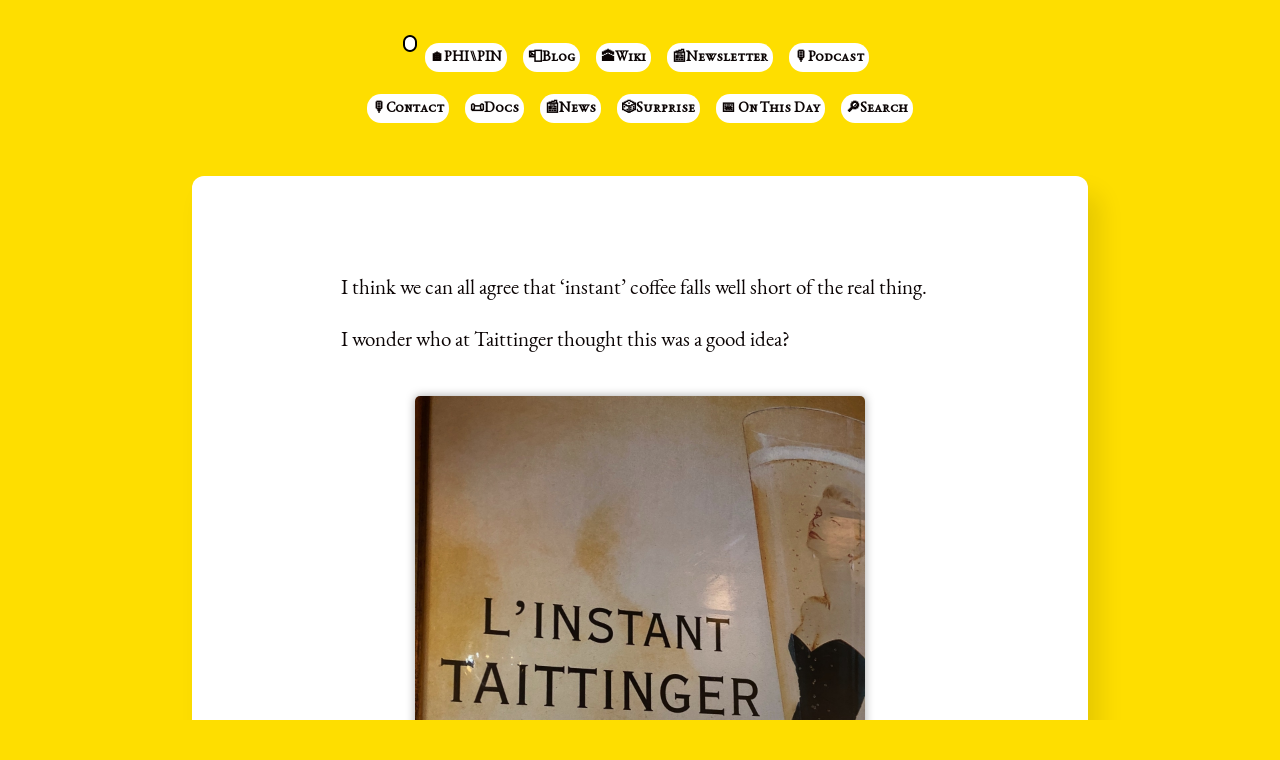

--- FILE ---
content_type: text/html; charset=utf-8
request_url: https://john.philpin.com/2023/01/29/i-think-we.html
body_size: 18109
content:
<!DOCTYPE html>
<html>
<head>
	<meta charset="utf-8">
	<meta name="viewport" content="width=device-width, initial-scale=1">
	<title> // 💬 John Philpin</title>







	<meta name="viewport" content="width=device-width, initial-scale=1.0, maximum-scale=1">
<meta name="description" content="Journals are typically private. So is mine, but this site is the public-facing part of that private journal">
<meta name="keywords" content="">
<meta name="author" content="">

	


	<meta property="og:title" content="💬 John Philpin" />


<meta property="og:description" content="I think we can all agree that &lsquo;instant&rsquo; coffee falls well short of the real thing.
I wonder who at Taittinger thought this was a good idea?" />
<meta property="og:type" content="website" />
<meta property="og:url" content="https://john.philpin.com/2023/01/29/i-think-we.html" />
<meta property="og:image" content="https://micro.blog/JohnPhilpin/avatar.jpg" />


	
		<meta property="og:image" content="https://cdn.uploads.micro.blog/2529/2023/0ed223b587.jpg" />
	







	
		<meta property="article:published_time" content="2023-01-30T12:38:20&#43;13:00"/>
	

	
		<meta property="article:modified_time" content="2023-01-30T12:38:20&#43;13:00"/>
	





	

	<meta property="article:section" content="2023" />

	


	<link rel="me" href="https://micro.blog/JohnPhilpin" />
	
		<link rel="me" href="https://twitter.com/jgphilpin" />
	
	
		<link rel="me" href="https://github.com/JPhilpin" />
	
	
		<link rel="me" href="https://instagram.com/johnphilpin" />
	
	<link rel="authorization_endpoint" href="https://micro.blog/indieauth/auth" />
	<link rel="token_endpoint" href="https://micro.blog/indieauth/token" />
	<link rel="micropub" href="https://micro.blog/micropub" />
	<link rel="microsub" href="https://micro.blog/microsub" />
	<link rel="webmention" href="https://webmention.io/john.philpin.com/webmention" />
	<link rel="subscribe" href="https://micro.blog/users/follow" />
	<link rel="shortcut icon" href="https://micro.blog/JohnPhilpin/favicon.png" type="image/x-icon" />
	<link rel="stylesheet" href="https://john.philpin.com/css/style.css?0">
	<link rel="stylesheet" type="text/css" href="/custom.css?0" />
	
		<link rel="stylesheet" href="/navlist.css?v=55" />
	
		<link rel="stylesheet" href="/css/bookshelf.css?v=55" />
	
		<link rel="stylesheet" href="/css/photos-grid.css?v=55" />
	
		<link rel="stylesheet" href="/css/collections.css?v=55" />
	
	
		

	
		<script type="module">
if ('serviceWorker' in navigator) {
  navigator.serviceWorker.register('https:\/\/john.philpin.com\/surprise-me\/redirect.js')
    .catch((error) => {
      console.error('Service Worker registration failed:', error);
    });
}
</script>

	
		
<script type="module">
  const base64Decode = (text) => decodeURIComponent(atob(text));

  document.addEventListener('click', e => {
    const link = e.target.closest('a.reply-by-email');

    if (link) {
      e.preventDefault();
      window.location = base64Decode(link.dataset.meta.match(/.{2}/g).map(hex => String.fromCharCode(parseInt(hex, 16) ^ 0x24)).join(''));
    }
  });
  </script>
	
		<script src="https://cdnjs.cloudflare.com/ajax/libs/lite-youtube-embed/0.2.0/lite-yt-embed.js"></script>




 <script>
    document.addEventListener('DOMContentLoaded', (event) => {
      const posts = [...document.getElementsByClassName("post-content")].forEach(p => {
          const links = [...p.getElementsByTagName('a')]

          links.forEach(l => {
              if (!l.href) return
              l.href.includes('youtube.com') || l.href.includes('youtu.be')

              
              const matches = l.href.match(/(http:|https:)?(\/\/)?(www\.)?(youtube.com|youtu.be)\/(watch|embed)?(\?v=|\/)?(\S+)?/)
              const ytId = matches ? matches[7] : null
              const article = l.closest('.post-content')
              if (ytId && article) {
                  const video = document.createElement('lite-youtube')
                  video.setAttribute('videoid', ytId)
                  video.setAttribute('playlabel', l.innerText)
                  article.appendChild(video)
              }
          })
        })
    })
</script>

<style>
    lite-youtube {
        background-color: #000;
        position: relative;
        display: block;
        contain: content;
        background-position: center center;
        background-size: cover;
        cursor: pointer;
        max-width: 720px;
        margin-bottom: 10px;
    }

     
    lite-youtube::before {
        content: '';
        display: block;
        position: absolute;
        top: 0;
        background-image: url([data-uri]);
        background-position: top;
        background-repeat: repeat-x;
        height: 60px;
        padding-bottom: 50px;
        width: 100%;
        transition: all 0.2s cubic-bezier(0, 0, 0.2, 1);
    }

     
    lite-youtube::after {
        content: "";
        display: block;
        padding-bottom: calc(100% / (16 / 9));
    }
    lite-youtube > iframe {
        width: 100%;
        height: 100%;
        position: absolute;
        top: 0;
        left: 0;
        border: 0;
    }

     
    lite-youtube > .lty-playbtn {
        display: block;
        width: 68px;
        height: 48px;
        position: absolute;
        cursor: pointer;
        transform: translate3d(-50%, -50%, 0);
        top: 50%;
        left: 50%;
        z-index: 1;
        background-color: transparent;
         
        background-image: url('data:image/svg+xml;utf8,<svg xmlns="http://www.w3.org/2000/svg" viewBox="0 0 68 48"><path d="M66.52 7.74c-.78-2.93-2.49-5.41-5.42-6.19C55.79.13 34 0 34 0S12.21.13 6.9 1.55c-2.93.78-4.63 3.26-5.42 6.19C.06 13.05 0 24 0 24s.06 10.95 1.48 16.26c.78 2.93 2.49 5.41 5.42 6.19C12.21 47.87 34 48 34 48s21.79-.13 27.1-1.55c2.93-.78 4.64-3.26 5.42-6.19C67.94 34.95 68 24 68 24s-.06-10.95-1.48-16.26z" fill="red"/><path d="M45 24 27 14v20" fill="white"/></svg>');
        filter: grayscale(100%);
        transition: filter .1s cubic-bezier(0, 0, 0.2, 1);
        border: none;
    }

    lite-youtube:hover > .lty-playbtn,
    lite-youtube .lty-playbtn:focus {
        filter: none;
    }

     
    lite-youtube.lyt-activated {
        cursor: unset;
    }
    lite-youtube.lyt-activated::before,
    lite-youtube.lyt-activated > .lty-playbtn {
        opacity: 0;
        pointer-events: none;
    }

    .lyt-visually-hidden {
        clip: rect(0 0 0 0);
        clip-path: inset(50%);
        height: 1px;
        overflow: hidden;
        position: absolute;
        white-space: nowrap;
        width: 1px;
    }
</style>
	
		

	
		<script>
	document.addEventListener('DOMContentLoaded', () => {
		const images = document.querySelectorAll('.microblog_collection img');
		let currentImageIndex = 0;
		let isMultiLightbox = false;

		function isDataURL(url) {
			return (typeof url == 'string') && url.trim().startsWith('data:');
		}

		function createLightbox() {
			
			const lightbox = document.createElement('div');
			lightbox.id = 'microblog_lightbox';
			
			const closeBtn = document.createElement('button');
			closeBtn.id = 'microblog_lightbox_close_btn';
			closeBtn.innerHTML = '&times;';
			
			const prevBtn = document.createElement('button');
			prevBtn.id = 'microblog_lightbox_prev_btn';
			prevBtn.className = 'microblog_lightbox_nav';
			prevBtn.innerHTML = '&larr;';
			
			const nextBtn = document.createElement('button');
			nextBtn.id = 'microblog_lightbox_next_btn';
			nextBtn.className = 'microblog_lightbox_nav';
			nextBtn.innerHTML = '&rarr;';
			
			const lightboxImg = document.createElement('img');
			lightboxImg.id = 'microblog_lightbox_img';
			lightboxImg.alt = 'Lightbox Image';
			
			lightbox.appendChild(closeBtn);
			lightbox.appendChild(prevBtn);
			lightbox.appendChild(lightboxImg);
			lightbox.appendChild(nextBtn);
			
			document.body.appendChild(lightbox);
		
			return { lightbox, closeBtn, prevBtn, nextBtn, lightboxImg };
		}
		
		const { 
			lightbox, 
			closeBtn, 
			prevBtn, 
			nextBtn, 
			lightboxImg 
		} = createLightbox();

		function openMultiLightbox(index) {
			isMultiLightbox = true;
			currentImageIndex = index;
			lightboxImg.src = images[index].getAttribute('data-microblog-lightbox');
			lightbox.style.display = 'flex';

			
			prevBtn.style.display = 'block';
			nextBtn.style.display = 'block';
		}
		
		function openSingleLightbox(url) {
			isMultiLightbox = false;
			lightboxImg.src = url;
			lightbox.style.display = 'flex';

			
			prevBtn.style.display = 'none';
			nextBtn.style.display = 'none';
		}

		function closeLightbox() {
			lightbox.style.display = 'none';
		}

		function navigatePrevious() {
			currentImageIndex = (currentImageIndex - 1 + images.length) % images.length;
			lightboxImg.src = images[currentImageIndex].getAttribute('data-microblog-lightbox');
		}

		function navigateNext() {
			currentImageIndex = (currentImageIndex + 1) % images.length;
			lightboxImg.src = images[currentImageIndex].getAttribute('data-microblog-lightbox');
		}

		
		images.forEach((img, index) => {
			if (isDataURL(img.src)) {
				return;
			}
			img.addEventListener('click', () => openMultiLightbox(index));
		});

		closeBtn.addEventListener('click', closeLightbox);
		prevBtn.addEventListener('click', navigatePrevious);
		nextBtn.addEventListener('click', navigateNext);

		
		document.addEventListener('keydown', (e) => {
			if (lightbox.style.display === 'flex') {
				switch (e.key) {
					case 'ArrowLeft':
						if (isMultiLightbox) {
							navigatePrevious();
						}
						break;
					case 'ArrowRight':
						if (isMultiLightbox) {
							navigateNext();
						}
						break;
					case 'Escape':
						closeLightbox();
						break;
				}
			}
		});

		
		lightbox.addEventListener('click', (e) => {
			if (e.target === lightbox) {
				closeLightbox();
			}
		});
		
		
		const single_images = document.querySelectorAll(".e-content img, .p-summary img");
		single_images.forEach(function(image) {
			
			if (image.closest(".microblog_collection")) {
				return;
			}
		
			
			if (!image.closest("a")) {
				
				const hasClickHandler = image.onclick || image.hasAttribute("onclick");
				const hasTouchHandler = image.ontouchstart || image.hasAttribute("ontouchstart");
		
				
				if (!hasClickHandler && !hasTouchHandler && !isDataURL(image.src)) {
					image.addEventListener("click", function() {
						openSingleLightbox(image.src);
					});
				}
			}
		});
	});
</script>

	
<script src="/js/webmentions.js"></script>
</head>
<body>


	<!DOCTYPE html>
<html lang="en">
<head>
<meta charset="UTF-8">
<meta name="viewport" content="width=device-width, initial-scale=1.0">
<title>Stacked Menu with Dropdown</title>
<style>

.menu-container .dropdown-menu span {
  display: block;  
  width: 100%;  
  box-sizing: border-box;  
  color: #e5e5e7;
  background-color: #7a8f99;
  padding: 0px;
}

.menu-container ul {
  list-style-type: none;
  padding: 0;
  margin: 0;
}

.menu-container ul li {
  padding: 5px;
  background-color: #f2f2f2;
  border-bottom: 1px solid #ccc;
  position: relative;
}

.menu-container ul li a {
  text-decoration: none;
  color: #333;
  font-weight: bold;
}

.menu-container ul li:hover {
  background-color: #e0e0e0;
}

.menu-container .dropdown ul {
  display: none;
  position: absolute;
  top: 100%;
  left: 0;
  background-color: #fff;
  border: 1px solid #ccc;
  z-index: 1;
}

.menu-container .dropdown:hover ul {
  display: block;
}

.menu-container .dropdown-menu li {
  border-bottom: none;
}

.menu-container .dropdown-menu span {
  color: #e5e5e7;
  background-color: #7a8f99;
  padding: 10px;
}

</style>
</head>
<body>

<header id="header-inner" class="site-masthead inner">
    <div class="menu-container">
        <nav id="main-nav" class="site-navigation">
            <ul>
                <li><button class="main-nav-link tinylytics_kudos"></button></li>
				<li><a class="main-nav-link" href="https://philpin.com">🏠PHI⑊PIN</a></li>
				<li><a class="main-nav-link" href="https://john.philpin.com/">📮Blog</a></li>
				<li><a class="main-nav-link" href="https://wiki.philpin.com">🕋Wiki</a></li>
				<li><a class="main-nav-link" href="https://substack.philpin.com">📰Newsletter</a></li>
				<li><a class="main-nav-link" href="https://substack.philpin.com/podcast">🎙️Podcast</a></li>
			</ul>
		</nav>
    </div>

<center>
    <div class="menu-container">
        <nav id="main-nav" class="site-navigation">
<ul>
				<li><a class="main-nav-link" href="https://documents.philpin.com/about-john/contact">🎙️Contact</a></li>
				<li><a class="main-nav-link" href="https://documents.philpin.com/documents">📜Docs</a></li>
				<li><a class="main-nav-link" href="https://philpin.com/my-feeds/">📰News</a></li>
				<li><a class="main-nav-link" href="https://john.philpin.com/surprise-me">🎲Surprise</a></li>
                 <li><a class="main-nav-link" href="https://john.philpin.com/otd">📅 On This Day</a></li>
                <li><a class="main-nav-link" href="https://john.philpin.com/pagefind">🔎Search</a></li>
</ul>
		</nav>
    </div>
</center>


</header>

</body>
</html>

	<article class="post h-entry" itemscope="" itemtype="http://schema.org/BlogPosting" id="main" aria-label="Content">
	
		<div class="post-content e-content">
			<p>I think we can all agree that &lsquo;instant&rsquo; coffee falls well short of the real thing.</p>
<p>I wonder who at Taittinger thought this was a good idea?</p>
<img src="https://cdn.uploads.micro.blog/2529/2023/0ed223b587.jpg" width="450" height="600" alt="">

		</div>
	


<template id="reply-template">
  <li class="h-entry">
    <div class="comment-note">
      <div class="comment-note__avatar">
        <a class="js-author" href="">
          <img class="comment-avatar u-photo js-avatar" src=""/>
        </a>
      </div>
      <div class="comment-note__body">
        <div class="p-author">
          <a class="comment-author u-author js-author-name" href=""></a>
          <a class="comment-timestamp u-url js-date js-source" href=""></a>
        </div>
        <div class="comment-body js-content e-entry"></div>
      </div>
    </div>
  </li>
</template>
<template id="like-template">
  <li class="h-entry">
    <div class="reply h-card p-author">
      <a class="reply__bar u-url js-source" href="">
        <div class="reply__author p-name js-sentence js-author-name" href=""></div>
        <div class="reply__date js-date" href=""></div>
      </a>
      <a class="reply__avatar u-author js-author" href="">
        <img class="u-photo js-avatar" src=""/>
      </a>
    </div>
  </li>
</template>



	<div class="email-reply">
		
  			<p>








  



  <a class="reply-by-email" href="/reply-by-email/" data-meta="[base64]">✍️ Reply by email</a>

</p>
		
	</div>
	<div class="conversation-link">
		
  			<p>




<a href="https://micro.blog/JohnPhilpin" class="conversation-on-mb conversation-on-mb-fallback">✴️ Also on Micro.blog</a>
<script module>
  const conversationLink = document.querySelector('.conversation-on-mb');
  const currentPageURLEncoded = encodeURIComponent('https:\/\/john.philpin.com\/2023\/01\/29\/i-think-we.html');

  fetch('https://micro.blog/conversation.js?format=jsonfeed&url=' + currentPageURLEncoded)
  .then(response => response.json())
  .then(conversation => {
    conversationLink.setAttribute('href', conversation.home_page_url);
    conversationLink.innerHTML = '✴️ Conversation on Micro.blog';
    conversationLink.classList.remove('conversation-on-mb-fallback');
  });
</script>
</p>
  		
	</div>
	<div class="post-meta">
		<div class="article-post-date"><time class="dt-published" datetime='2023-01-30T12:38:20.000&#43;13:00' itemprop="datePublished">Jan 30, 2023</time></div>
		<div id="permalink"><a class="permalink u-url" href="/2023/01/29/i-think-we.html">[Permalink]</a></div>
			
			
		</div>
</article>

	<script type="text/javascript" src="https://micro.blog/conversation.js?url=https%3a%2f%2fjohn.philpin.com%2f2023%2f01%2f29%2fi-think-we.html"></script>





 
<nav class="main-nav" style="text-align: center;">
    <ul>
        <li> 
             
                <a href="https://john.philpin.com/2023/01/29/just-passing-through.html">← Older</a>
             
        </li> 
        <li> 
            <a href="https://john.philpin.com/surprise-me">🎲 Surprise Me!</a>
        </li>
        <li> 
             
                <a href="https://john.philpin.com/2023/01/29/carludovica-is-a.html">Newer →</a> 
             
        </li> 
    </ul> 
</nav> 





	<footer id="footer">
	<div class="outer">
		<div id="footer-info" class="inner site-navigation">
			<aside class="site-credits">
				<small>

				

<br>
<a href="https://john.philpin.com/credits">Credits</a> | <a class="main-nav-link" href="https://john.philpin.com/feed.xml">RSS</a> | <a class="main-nav-link" href="https://john.philpin.com/feed.json">JSON</a>
<br>
<strong>© John Philpin (1999 to 2026)</strong>

<br>
All materials licensed under a <a rel="license" href="http://creativecommons.org/licenses/by-nc-sa/4.0/">Creative Commons Attribution-NonCommercial-ShareAlike 4.0 International License.</a>
<a rel="license" href="http://creativecommons.org/licenses/by-nc-sa/4.0/"><img alt="Creative Commons License" style="border-width:0;width:80px;" src="https://i.creativecommons.org/l/by-nc-sa/4.0/80x15.png"></a>

</small>

<center> 

<button class="tinylytics_kudos"></button>
<script src="https://tinylytics.app/embed/ZVm1UNfjyEiMmX4yFtPf.js?kudos" defer></script>

</center>



			</aside>
		</div>
	</div>
</footer>
	
	
</body>
</html>


--- FILE ---
content_type: text/css; charset=utf-8
request_url: https://john.philpin.com/custom.css?0
body_size: 22827
content:
/* ============================
   GLOBAL + COLLECTIONS
   ============================ */

/* Consistent box sizing */
*,
*::before,
*::after {
  box-sizing: border-box;
}

/* Micro.blog-style collections row */
.microblog_collection {
  display: flex;
  overflow-x: auto;
  scroll-snap-type: x mandatory;
  gap: 10px;
  padding: 10px;
  white-space: nowrap;
  scroll-behavior: smooth;
}

.microblog_collection img {
  width: 200px;
  aspect-ratio: 16 / 9;
  border-radius: 5px;
  object-fit: cover;
  scroll-snap-align: start;
}


/* ============================
   BLOCKQUOTES + ATTRIBUTION
   ============================ */

/* Remove default inner padding/margins */
blockquote > * {
  padding: unset;
}

blockquote p:first-child {
  margin-top: unset;
}

blockquote p:last-child {
  margin-bottom: unset;
}

/* Primary quote styling */
blockquote {
  font-size: 120%;
  font-style: normal;
  font-weight: 500;
  color: #000000;
  border-left: 5px solid #7f2519;
  background: #ffffcc;
  padding-left: 10px;
  padding-top: 10px;
  padding-bottom: 10px;
  margin-bottom: 0;
  margin-top: 0;
}

/* Strip theme header background */
header {
  background: none !important;
  padding: 5px 10px !important;
  margin: 0 !important;
}

/* Attribution strip following a quote */
p.attribution,
p.cite {
  text-align: right;
  color: #ffffff;
  width: auto;
  font-size: 90%;
  font-weight: 600;
  border-left: 5px solid #7f2519;
  border-right: 0;
  background: #125993;
  padding-right: 20px;
  padding-top: 5px;
  padding-bottom: 5px;
  margin-top: 0;
}

/* Shared width helper */
.philpin-block {
  max-width: 900px;
  margin-left: auto;
  margin-right: auto;
  box-sizing: border-box;
}


/* ============================
   CODE BLOCKS
   ============================ */

pre {
  font-family: "Source Code Pro", Menlo, Monaco, Courier, monospace;
  white-space: pre-wrap;
  padding: 20px;
  background-color: #272b2d;
  overflow: auto;
  border-radius: 5px;
  font-size: 13px;
  line-height: 1.5em;
  font-weight: 500;
  color: #d0d4d7;
  margin-top: 15px;
  display: block;
}


/* ============================
   HEADINGS + FIRST LETTER
   ============================ */

h1.post-title.p-name,
h1.post-title {
color: #125993 !important;
  font-weight: 800;
}

.archive-article-title {
color: #125993 !important;
  font-weight: 800;
}

h3,
h4 {
  text-align: left;
  color: #125993;
  font-weight: 700;
}

/* Drop-cap colour on first paragraph */
#has-excerpt.post-content p:nth-child(2):first-letter,
#longform.post-content > p:first-child:first-letter {
  color: #7f2519;
}


/* ============================
   SEARCH
   ============================ */

/* Hide built-in Micro.blog search */
form#search {
  display: none;
}


/* ============================
   COMMENTS + IMAGES
   ============================ */

.microblog_user {
  font-weight: bold;
}

.microblog_post {
  padding-left: 0;
  padding-right: 0;
}

/* Floating image helper */
.float-right-img {
  float: right;
  max-width: 200px !important;
  margin-left: 25px;
}

/* Remove white frame on main post images */
.post > img {
  padding: unset;
  margin: 1em;
}

/* Fix bullets in comments */
.microblog_text > ul {
  padding-left: 2em;
}


/* ============================
   CATEGORIES (if used)
   ============================ */

categories {
  display: flex;
  justify-content: space-between;
  align-items: baseline;
}


/* ============================
   MUSIC FEED
   ============================ */

.music a.rss-item {
  text-align: center;
  list-style: none;
}

.music h2 {
  color: #ff0000;
}


/* ============================
   BOOKSHELVES
   ============================ */

ul.bookshelf.bookshelf {
  padding: 0;
  margin: 0;
  list-style-type: none !important;
}

ul.bookshelf.bookshelf li {
  margin: 0;
  padding: 0;
}

ul.bookshelf.bookshelf li img.bookshelf__cover {
  margin: 0;
  padding: 0;
  aspect-ratio: 4 / 6;
}

h3.bookshelf__title {
  font-size: 100%;
  text-align: left;
  margin: 0;
  padding: 0;
}

/* List layout */
.bookshelf.bookshelf--variant-list {
  display: flex;
  flex-direction: column;
  gap: 1rem;
}

.bookshelf--variant-list .bookshelf__item {
  display: grid;
  grid-template-columns: 5rem 1fr;
  gap: 0.5rem;
}

.bookshelf--variant-list img.bookshelf__cover.bookshelf__cover {
  margin: 0;
  padding: 0;
  width: 5rem;
  aspect-ratio: 4 / 6;
}

/* Grid layout */
.bookshelf.bookshelf--variant-grid {
  display: grid;
  gap: 1rem;
  grid-template-columns: repeat(auto-fit, minmax(5rem, 1fr));
}

.bookshelf--variant-grid .bookshelf__meta {
  display: none;
}

.bookshelf--variant-grid .bookshelf__cover {
  width: 100%;
}


/* ============================
   BLOGROLL
   ============================ */

ul.blogroll {
  list-style-type: none;
  padding: 0;
}

ul.blogroll li {
  position: relative;
  padding-left: 30px;
}

ul.blogroll li::before {
  content: "🔹";
  color: #000;
  position: absolute;
  left: 0;
  top: 50%;
  transform: translateY(-50%);
}

ul.blogroll li {
  color: red;
}

ul.blogroll li a {
  text-decoration: none;
  color: red;
  line-height: 1.8;
}

ul.blogroll li a span {
  color: grey;
}


/* ============================
   VIDEO CONTAINER
   ============================ */

.video-container {
  width: 480px;
  height: auto;
  margin: 0 auto;
}

.video-container video {
  width: 100%;
  height: 100%;
}

@media screen and (max-width: 600px) {
  .video-container {
    max-width: 100%;
  }

  .video-container video {
    max-width: 100%;
  }
}


/* ============================
   REPLY SECTION
   ============================ */

form.microblog_reply_form {
  padding: 1em;
  width: 100%;
  margin: auto;
}

.microblog_reply_signin {
  text-align: center;
  color: #000;
  background: white;
  margin: 0;
  padding: 0.5em 0;
  width: 100%;
}

.microblog_reply_textarea {
  text-align: center;
  background: white;
  padding: 0.5em 0;
}

.microblog_reply_textarea textarea {
  min-height: 100px;
  width: 100%;
  max-width: 500px;
  transition: height 0.3s ease;
  resize: vertical;
  display: block;
  margin: 0 auto;
  padding: 0.5em;
  font-size: 1em;
}

.microblog_reply_button {
  text-align: center;
  padding: 0.5em 0;
}

.microblog_reply_button button {
  background-color: #007bff;
  color: white;
  border: none;
  padding: 0.5em 1em;
  border-radius: 5px;
  cursor: pointer;
  transition: background-color 0.3s ease, transform 0.2s ease;
}

.microblog_reply_button button:hover {
  background-color: #0056b3;
}

.microblog_reply_button button:active {
  background-color: #004494;
  transform: scale(0.98);
}

.microblog_reply_button button:focus {
  outline: 2px solid #004494;
}


/* ============================
   TOP MENU + TINYLYTICS KUDOS
   ============================ */

/* Nav wrapper for pill row */
#main-nav.site-navigation {
  margin: 3px 0;
  border: 0 !important;
  box-shadow: none !important;
}

/* Menu container */
#main-nav.site-navigation ul {
  list-style: none;
  margin: 0;
  padding: 0;
  display: flex;
  gap: 0.5px;
}

/* Menu items */
#main-nav.site-navigation li {
  margin: 0;
  padding: 0;
  background: none !important;
  border: 0 !important;
  box-shadow: none !important;
}

/* Base pill styling for links + kudos */
#main-nav.site-navigation .main-nav-link {
  display: flex;
  align-items: center;
  justify-content: center;
  padding: 8px 5px 7px 5px;
  background: #ffffff;
  color: #7a8f99;
  border-radius: 14px;
  font-size: 0.9rem;
  line-height: 1;
  border: 0;
  box-shadow: none;
  background-image: none;
  text-decoration: none;
  transition: background 0.2s ease, color 0.2s ease;
}

/* Hover state */
#main-nav.site-navigation .main-nav-link:hover {
  background: #f2f2f2;
  color: #000;
}

/* Ensure buttons match link styling */
#main-nav.site-navigation button.main-nav-link {
  font: inherit;
  cursor: pointer;
}

/* Tinylytics kudos pill tweaks */
#main-nav.site-navigation .tinylytics_kudos {
  padding: 7px 5px 6px 5px !important;
  min-height: 0 !important;
  height: auto !important;
  border: 2px solid #000000 !important;
  color: #000000 !important;
  display: flex !important;
  align-items: center !important;
  justify-content: center !important;
}

/* Tinylytics inner spans */
#main-nav.site-navigation .tinylytics_kudos span {
  margin: 0 !important;
  padding: 0 !important;
  line-height: 1 !important;
  display: inline-flex !important;
  align-items: center !important;
  justify-content: center !important;
}

/* Count size */
#main-nav.site-navigation .tinylytics_kudos .tinylytics-count {
  font-size: 0.9rem !important;
}

/* Kill theme underlines on nav links */
#main-nav.site-navigation li a::before,
#main-nav.site-navigation li a::after {
  content: none !important;
  display: none !important;
}


/* ============================
   MASTHEAD (TITLE + SUBTITLE)
   ============================ */

.site-masthead {
  margin-top: 1.5rem !important;
  margin-bottom: 2rem !important;
  padding: 0 !important;
  text-align: center;
}

/* Pull subtitle closer to title */
.site-masthead h2 {
  margin-top: 0.1rem !important;
  line-height: 1.2;
}


/* ============================
   VIEW ALL POSTS – BLUE BAR
   ============================ */

.home .archive {
  margin: 2.5rem auto 1.5rem;
  padding: 0;
  background: transparent !important;
  border: 0 !important;
  box-shadow: none !important;
}

.home .archive * {
  border: 0 !important;
  box-shadow: none !important;
  background-clip: padding-box !important;
}

.home .archive h4 {
  margin: 0 !important;
  padding: 2.5rem 1.5rem !important;
  background-color: #125993 !important;
  color: #ffffff !important;
  border-radius: 12px;
  text-align: center;
  width: 100%;
  box-sizing: border-box;
}

/* Link inside the bar */
.home .archive h4 a {
  color: #ffffff !important;
  text-decoration: none;
}

.home .archive h4 a:hover {
  text-decoration: underline;
}


/* ============================
   LAYOUT WIDTH (70/85/95)
   ============================ */

:root {
  --post-column-width: 50rem;
}

/* Phones and very small screens: 95% */
@media screen and (max-width: 600px) {
  .site-masthead,
  .content,
  .home .content.list,
  .home .archive,
  nav.main-nav,
  .post,
  .post.h-entry,
  .microblog_conversation,
  .email-reply,
  .conversation-link {
    width: 95% !important;
    max-width: none !important;
    margin-left: auto !important;
    margin-right: auto !important;
  }
}

/* Small tablets / mid-range: 85% */
@media screen and (min-width: 601px) and (max-width: 800px) {
  .site-masthead,
  .content,
  .home .content.list,
  .home .archive,
  nav.main-nav,
  .post,
  .post.h-entry,
  .microblog_conversation,
  .email-reply,
  .conversation-link {
    width: 85% !important;
    max-width: none !important;
    margin-left: auto !important;
    margin-right: auto !important;
  }
}

/* Larger screens: 70% */
@media screen and (min-width: 801px) {
  .site-masthead,
  .content,
  .home .content.list,
  .home .archive,
  nav.main-nav,
  .post,
  .post.h-entry,
  .microblog_conversation,
  .microblog_conversation .microblog_post,
  .microblog_conversation form,
  .microblog_conversation .comment-note,
  .microblog_conversation .reply,
  .email-reply,
  .conversation-link {
    width: 70% !important;
    max-width: none !important;
    margin-left: auto !important;
    margin-right: auto !important;
  }
}


/* ============================
   RESPONSIVE EXTRAS
   ============================ */

@media screen and (max-width: 800px) {
  .microblog_post {
    padding-left: 1em;
    padding-right: 1em;
  }
}

@media (prefers-color-scheme: dark) {
  ul.blogroll li a {
    color: white;
  }

  .video-container {
    position: relative;
    width: 80%;
  }

  .video-container video {
    position: absolute;
    top: 0;
    left: 0;
    width: 100%;
    height: 100%;
  }
}


/* ============================
   ROUNDED CORNERS ON POSTS
   ============================ */

.post {
  border-radius: 12px !important;
  overflow: hidden;
}

.h-entry {
  border-radius: 12px !important;
  overflow: hidden;
}


/* ============================
   MASTHEAD SIZING (RESPONSIVE)
   ============================ */

/* Homepage title - base */
.site-masthead h1 {
  font-weight: 600;
  margin-bottom: 0rem;
  white-space: nowrap !important;
  margin: 0 !important;
  padding: 0 !important;
}

/* Subtitle - base */
.site-masthead h2 {
  margin-top: -0.25rem !important;
}

/* Mobile: iPhone only (max-width: 600px) */
@media screen and (max-width: 600px) {
  .site-masthead h1 {
    font-size: 1.8rem !important;
  }
  
  .site-masthead h2 {
    font-size: 1.3rem !important;
  }
}

/* Tablet: medium sizing (601px - 1024px) */
@media screen and (min-width: 601px) and (max-width: 1024px) {
  .site-masthead h1 {
    font-size: 2.2rem !important;
  }
  
  .site-masthead h2 {
    font-size: 1.5rem !important;
  }
}

/* Desktop: larger sizing (1025px+) */
@media screen and (min-width: 1025px) {
  .site-masthead h1 {
    font-size: 3.2rem !important;
  }
  
  .site-masthead h2 {
    font-size: 2.2rem !important;
  }
}


/* ============================
   FOOTER NAV (Older / Surprise / Newer)
   ============================ */

nav.main-nav {
  max-width: 900px;
  margin: 2.5rem auto;
  padding: 1.5rem;
  background: #125993;
  border-radius: 14px;
  box-shadow: 0 12px 28px rgba(0,0,0,0.15);
}

nav.main-nav ul {
  list-style: none;
  margin: 0;
  padding: 0;
  display: flex;
  justify-content: space-between;
  align-items: center;
}

nav.main-nav a {
  color: #ffffff;
  text-decoration: none;
  font-weight: 500;
}

nav.main-nav a:hover {
  text-decoration: underline;
}


/* ============================
   CONVERSATION CARDS + BLOCK
   ============================ */

.email-reply,
.conversation-link {
  margin: 1.25rem auto 0;
  padding: 0;
  background: transparent;
  border: 0;
  box-shadow: none;
}

.email-reply p,
.conversation-link p {
  margin: 0 0 1.25rem;
  padding: 1.5rem 1.75rem;
  background: #ffffff;
  border-radius: 14px;
  border: 1px solid #125993;
  box-shadow: 0 14px 32px rgba(0, 0, 0, 0.08);
  box-sizing: border-box;
}


/* ============================
   MICRO.BLOG CONVERSATION BLOCK
   ============================ */

.microblog_conversation {
  margin: 2.5rem auto 3rem;
  padding: 2rem 1.75rem;
  background: #7a8f99 !important;
  border-radius: 14px;
  box-shadow: 0 14px 32px rgba(0,0,0,0.15);
  box-sizing: border-box;
}

.microblog_conversation h2,
.microblog_conversation > p {
  color: #000000 !important;
  text-align: center;
}


/* ============================
   REPLY CARDS (WHITE CARDS)
   ============================ */

.microblog_conversation .microblog_post,
.microblog_conversation form,
.microblog_conversation .comment-note,
.microblog_conversation .reply {
  margin: 1.5rem auto 0;
  padding: 1.5rem 1.75rem !important;
  width: 100%;
  background: #ffffff;
  border: 1px solid #125993;
  border-radius: 12px;
  box-shadow: 0 10px 24px rgba(0, 0, 0, 0.12);
  box-sizing: border-box;
}

.post-content .microblog_post {
  margin: 3rem 0;
  padding: 1.5rem 1.75rem !important;
  background: #ffffff;
  border: 1px solid #125993;
  border-radius: 14px;
  box-shadow: 0 14px 32px rgba(0, 0, 0, 0.08);
  box-sizing: border-box;
}

/* Microblog avatar styling */
img.microblog_avatar {
  max-height: 60px !important;
  max-width: 60px !important;
  margin: 0;
  height: auto;
  width: auto;
  border-radius: 10px !important;
  vertical-align: top;
  box-shadow: 0 0 10px 0 darkgray;
}

/* Responsive conversation adjustments */
@media screen and (max-width: 600px) {
  .microblog_conversation .microblog_post,
  .microblog_conversation form,
  .microblog_conversation .comment-note,
  .microblog_conversation .reply {
    width: 95%;
    margin-left: auto;
    margin-right: auto;
    padding: 1rem 1rem !important;
  }
}


/* ============================
   CUSTOM CARD WIDTHS
   ============================ */

.card {
  width: 98%;
  margin: 0 auto;
  padding: 0 !important;
}

@media (min-width: 768px) {
  .card {
    width: 95%;
  }
}

@media (min-width: 820px) {
  .card {
    width: 92%;
  }
}

@media (min-width: 834px) {
  .card {
    width: 91%;
  }
}

@media (min-width: 1024px) {
  .card {
    width: 90%;
  }
}

@media (min-width: 1180px) {
  .card {
    width: 88%;
  }
}

@media (min-width: 1194px) {
  .card {
    width: 85%;
  }
}

@media (min-width: 1366px) {
  .card {
    width: 80%;
  }
}

@media (min-width: 1920px) {
  .card {
    width: 80%;
  }
}


article.post.h-entry .post-content.e-content {
  padding-top: 1em !important;
  padding-bottom: 0em !important;
  margin-top: 0 !important;
  margin-bottom: 0 !important;
}

.post-meta {
  margin-bottom: 0.25em !important;
  padding-bottom: 0.25em !important;
}

.post h1.post-title {
  margin-top: 0 !important;
  padding-top: 0.25em !important;
}


/* ============================
   POST SPACING ADJUSTMENTS
   ============================ */

article.post.h-entry .post-content.e-content {
  padding-top: 1.5em !important;
  padding-bottom: 0em !important;
  margin-top: 1em !important;
  margin-bottom: 0 !important;
}

.post-meta {
  margin-bottom: 0.25em !important;
  padding-bottom: 0.25em !important;
}

.post h1.post-title {
  margin-top: 1em !important;
  padding-top: 1.5em !important;
}

.conversation-link {
  margin-top: 1.5rem !important;
  margin-bottom: 1.5rem !important;
}

.email-reply {
  margin-top: 6rem !important;
  margin-bottom: 1.5rem !important;
}

.microblog_reply_button input[type="submit"] {
  background-color: #125993 !important;
  color: white !important;
  border: none !important;
  padding: 0.5em 1.5em !important;
  border-radius: 14px !important;
  cursor: pointer !important;
  font-size: 0.9em !important;
  font-weight: 400 !important;
  min-height: auto !important;
  height: 35px !important;
}

.microblog_reply_button input[type="submit"]:hover {
  background-color: #0d4073 !important;
}

.microblog_reply_textarea textarea {
  border: 1px solid #125993 !important;
  border-radius: 14px !important;
}




/* ============================
   OVERFLOW FIX
   ============================ */

* {
  max-width: 100vw;
  overflow-x: hidden;
}


/* ============================
   IPHONE ONLY: PILLS TIGHT SPACING
   ============================ */

@media screen and (max-width: 600px) {
  /* Reduce gaps between pills to 2px horizontal/vertical */
  #main-nav.site-navigation ul {
    gap: 2px !important;
  }

  /* Pill padding: 2px all around (text to edge) */
  #main-nav.site-navigation .main-nav-link {
    padding: 2px !important;
    font-size: 0.75rem !important;
  }

  /* Tinylytics kudos pill on mobile */
  #main-nav.site-navigation .tinylytics_kudos {
    padding: 2px !important;
  }
}


/* ============================
   SPACE AT TOP OF FIRST BLOCKQUOTE
   ============================ */

.post-content > blockquote:first-child {
  margin-top: 50px;
}


/* ============================
   HOME PAGE
   ============================ */

.divided h1.post-title {
  margin-top: 0 !important;
  padding-top: 0.5em !important;
}


/* ============================
   MYARCHIVE PAGE
   ============================ */

/* Archive page styles */
.archive-container {
    max-width: 800px;
    margin: 0 auto;
}

.archive-container h1 {
    font-family: Helvetica, sans-serif !important;
    font-size: 1.2em;
    font-style: normal !important;
    font-weight: 600 !important;
    color: white;
    background-color: #252941;
    padding: 12px 16px;
    margin-top: 0;
    margin-bottom: 5px;
    margin-left: 0;
    margin-right: 0;
    border-radius: 4px;
    text-align: left;
    display: block;
    width: 100%;
}

.archive-year {
    margin-bottom: 5px;
}

.archive-year h2 {
    font-family: Helvetica, sans-serif !important;
    font-size: 1em;
    font-style: normal !important;
    font-weight: 600 !important;
    color: white;
    background-color: #125993;
    padding: 10px 14px;
    margin-top: 0;
    margin-bottom: 5px;
    margin-left: 0;
    margin-right: 0;
    border-radius: 4px;
    border: none;
    text-align: left;
    display: block;
    width: 100%;
}

.archive-month {
    margin-bottom: 5px;
}

.archive-month h3 {
    font-family: Helvetica, sans-serif !important;
    font-size: 0.8em;
    font-style: normal !important;
    font-weight: 600 !important;
    color: white;
    background-color: #7f2519;
    padding: 8px 12px 8px 16px;
    margin-top: 0;
    margin-bottom: 15px !important;
    margin-left: 0;
    margin-right: 0;
    border-radius: 4px;
    text-align: left;
    display: block;
    width: 100%;
}

.archive-date {
    margin-top: 0;
    margin-bottom: 5px;
    padding: 0;
    background: transparent;
    border-radius: 0;
}

.archive-date h4 {
    font-family: Helvetica, sans-serif !important;
    font-size: 0.95rem;
    font-style: normal !important;
    font-weight: 600 !important;
    color: white;
    background-color: #c4841e;
    margin-top: 0;
    margin-bottom: 5px;
    margin-left: 0;
    margin-right: 0;
    padding: 12px 16px;
    text-align: left;
    border-radius: 4px;
    display: block;
}

/* Add 15px margin-top to date headers that come after posts */
.archive-date + .archive-date h4 {
    margin-top: 15px;
}

.post-cards {
    display: flex;
    flex-direction: column;
    gap: 5px;
    margin: 5px 0 0 0;
    padding: 16px;
    background: #7a8f99;
    border-radius: 6px;
}

.post-card {
    background: white;
    border: 1px solid #e0e0e0;
    border-radius: 6px;
    padding: 16px;
    transition: all 0.2s ease;
    text-decoration: none;
    color: inherit;
    display: block;
}

.post-card:hover {
    border-color: #999;
    box-shadow: 0 2px 8px rgba(0, 0, 0, 0.1);
    transform: translateY(-1px);
}

.post-card-image {
    width: 100%;
    height: auto;
    max-height: 300px;
    object-fit: cover;
    margin-bottom: 12px;
    border-radius: 4px;
}

.post-card h5 {
    font-size: 1.1rem;
    margin-bottom: 8px;
    color: #000;
    font-weight: 600;
    line-height: 1.4;
}

.post-card p {
    font-size: 1rem;
    color: #666;
    line-height: 1.5;
}

.post-card.untitled h5 {
    display: none;
}

.loading {
    text-align: center;
    padding: 40px;
    color: #888;
}

.archive-error {
    background: #fee;
    border: 1px solid #fcc;
    color: #c00;
    padding: 20px;
    border-radius: 6px;
    margin: 20px 0;
}

@media (max-width: 600px) {
    .archive-year h2 {
        font-size: 1.4rem;
    }

    .archive-month h3 {
        font-size: 1.1rem;
    }

    .post-card {
        padding: 12px;
    }

    .archive-date {
        padding-left: 10px;
    }

    .archive-month h3 {
        padding-left: 10px;
    }

.post-card-meta {
    display: flex;
    justify-content: space-between;
    align-items: center;
    margin-bottom: 8px;
    font-size: 0.85rem;
    color: #666;
}

.post-card-date {
    font-weight: 500;
    color: #333;
}

.post-card-category {
    background-color: #f0f0f0;
    padding: 2px 8px;
    border-radius: 3px;
    font-size: 0.75rem;
    text-transform: uppercase;
    letter-spacing: 0.5px;
}
}